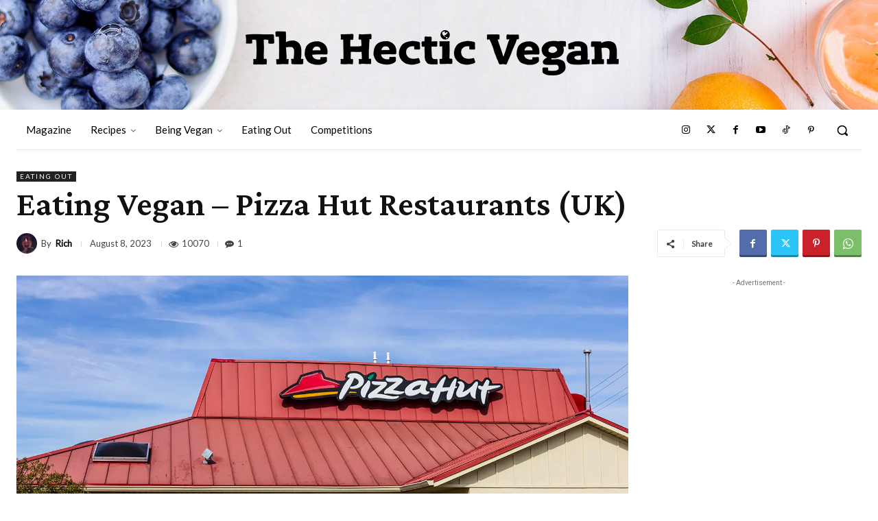

--- FILE ---
content_type: text/html; charset=utf-8
request_url: https://www.google.com/recaptcha/api2/anchor?ar=1&k=6LceftQZAAAAAL6bgsIDoIc1wrfRWSOMZX9UGkJy&co=aHR0cHM6Ly93d3cudGhlaGVjdGljdmVnYW4uY29tOjQ0Mw..&hl=en&v=PoyoqOPhxBO7pBk68S4YbpHZ&size=invisible&anchor-ms=20000&execute-ms=30000&cb=upag7bd0fo7e
body_size: 49597
content:
<!DOCTYPE HTML><html dir="ltr" lang="en"><head><meta http-equiv="Content-Type" content="text/html; charset=UTF-8">
<meta http-equiv="X-UA-Compatible" content="IE=edge">
<title>reCAPTCHA</title>
<style type="text/css">
/* cyrillic-ext */
@font-face {
  font-family: 'Roboto';
  font-style: normal;
  font-weight: 400;
  font-stretch: 100%;
  src: url(//fonts.gstatic.com/s/roboto/v48/KFO7CnqEu92Fr1ME7kSn66aGLdTylUAMa3GUBHMdazTgWw.woff2) format('woff2');
  unicode-range: U+0460-052F, U+1C80-1C8A, U+20B4, U+2DE0-2DFF, U+A640-A69F, U+FE2E-FE2F;
}
/* cyrillic */
@font-face {
  font-family: 'Roboto';
  font-style: normal;
  font-weight: 400;
  font-stretch: 100%;
  src: url(//fonts.gstatic.com/s/roboto/v48/KFO7CnqEu92Fr1ME7kSn66aGLdTylUAMa3iUBHMdazTgWw.woff2) format('woff2');
  unicode-range: U+0301, U+0400-045F, U+0490-0491, U+04B0-04B1, U+2116;
}
/* greek-ext */
@font-face {
  font-family: 'Roboto';
  font-style: normal;
  font-weight: 400;
  font-stretch: 100%;
  src: url(//fonts.gstatic.com/s/roboto/v48/KFO7CnqEu92Fr1ME7kSn66aGLdTylUAMa3CUBHMdazTgWw.woff2) format('woff2');
  unicode-range: U+1F00-1FFF;
}
/* greek */
@font-face {
  font-family: 'Roboto';
  font-style: normal;
  font-weight: 400;
  font-stretch: 100%;
  src: url(//fonts.gstatic.com/s/roboto/v48/KFO7CnqEu92Fr1ME7kSn66aGLdTylUAMa3-UBHMdazTgWw.woff2) format('woff2');
  unicode-range: U+0370-0377, U+037A-037F, U+0384-038A, U+038C, U+038E-03A1, U+03A3-03FF;
}
/* math */
@font-face {
  font-family: 'Roboto';
  font-style: normal;
  font-weight: 400;
  font-stretch: 100%;
  src: url(//fonts.gstatic.com/s/roboto/v48/KFO7CnqEu92Fr1ME7kSn66aGLdTylUAMawCUBHMdazTgWw.woff2) format('woff2');
  unicode-range: U+0302-0303, U+0305, U+0307-0308, U+0310, U+0312, U+0315, U+031A, U+0326-0327, U+032C, U+032F-0330, U+0332-0333, U+0338, U+033A, U+0346, U+034D, U+0391-03A1, U+03A3-03A9, U+03B1-03C9, U+03D1, U+03D5-03D6, U+03F0-03F1, U+03F4-03F5, U+2016-2017, U+2034-2038, U+203C, U+2040, U+2043, U+2047, U+2050, U+2057, U+205F, U+2070-2071, U+2074-208E, U+2090-209C, U+20D0-20DC, U+20E1, U+20E5-20EF, U+2100-2112, U+2114-2115, U+2117-2121, U+2123-214F, U+2190, U+2192, U+2194-21AE, U+21B0-21E5, U+21F1-21F2, U+21F4-2211, U+2213-2214, U+2216-22FF, U+2308-230B, U+2310, U+2319, U+231C-2321, U+2336-237A, U+237C, U+2395, U+239B-23B7, U+23D0, U+23DC-23E1, U+2474-2475, U+25AF, U+25B3, U+25B7, U+25BD, U+25C1, U+25CA, U+25CC, U+25FB, U+266D-266F, U+27C0-27FF, U+2900-2AFF, U+2B0E-2B11, U+2B30-2B4C, U+2BFE, U+3030, U+FF5B, U+FF5D, U+1D400-1D7FF, U+1EE00-1EEFF;
}
/* symbols */
@font-face {
  font-family: 'Roboto';
  font-style: normal;
  font-weight: 400;
  font-stretch: 100%;
  src: url(//fonts.gstatic.com/s/roboto/v48/KFO7CnqEu92Fr1ME7kSn66aGLdTylUAMaxKUBHMdazTgWw.woff2) format('woff2');
  unicode-range: U+0001-000C, U+000E-001F, U+007F-009F, U+20DD-20E0, U+20E2-20E4, U+2150-218F, U+2190, U+2192, U+2194-2199, U+21AF, U+21E6-21F0, U+21F3, U+2218-2219, U+2299, U+22C4-22C6, U+2300-243F, U+2440-244A, U+2460-24FF, U+25A0-27BF, U+2800-28FF, U+2921-2922, U+2981, U+29BF, U+29EB, U+2B00-2BFF, U+4DC0-4DFF, U+FFF9-FFFB, U+10140-1018E, U+10190-1019C, U+101A0, U+101D0-101FD, U+102E0-102FB, U+10E60-10E7E, U+1D2C0-1D2D3, U+1D2E0-1D37F, U+1F000-1F0FF, U+1F100-1F1AD, U+1F1E6-1F1FF, U+1F30D-1F30F, U+1F315, U+1F31C, U+1F31E, U+1F320-1F32C, U+1F336, U+1F378, U+1F37D, U+1F382, U+1F393-1F39F, U+1F3A7-1F3A8, U+1F3AC-1F3AF, U+1F3C2, U+1F3C4-1F3C6, U+1F3CA-1F3CE, U+1F3D4-1F3E0, U+1F3ED, U+1F3F1-1F3F3, U+1F3F5-1F3F7, U+1F408, U+1F415, U+1F41F, U+1F426, U+1F43F, U+1F441-1F442, U+1F444, U+1F446-1F449, U+1F44C-1F44E, U+1F453, U+1F46A, U+1F47D, U+1F4A3, U+1F4B0, U+1F4B3, U+1F4B9, U+1F4BB, U+1F4BF, U+1F4C8-1F4CB, U+1F4D6, U+1F4DA, U+1F4DF, U+1F4E3-1F4E6, U+1F4EA-1F4ED, U+1F4F7, U+1F4F9-1F4FB, U+1F4FD-1F4FE, U+1F503, U+1F507-1F50B, U+1F50D, U+1F512-1F513, U+1F53E-1F54A, U+1F54F-1F5FA, U+1F610, U+1F650-1F67F, U+1F687, U+1F68D, U+1F691, U+1F694, U+1F698, U+1F6AD, U+1F6B2, U+1F6B9-1F6BA, U+1F6BC, U+1F6C6-1F6CF, U+1F6D3-1F6D7, U+1F6E0-1F6EA, U+1F6F0-1F6F3, U+1F6F7-1F6FC, U+1F700-1F7FF, U+1F800-1F80B, U+1F810-1F847, U+1F850-1F859, U+1F860-1F887, U+1F890-1F8AD, U+1F8B0-1F8BB, U+1F8C0-1F8C1, U+1F900-1F90B, U+1F93B, U+1F946, U+1F984, U+1F996, U+1F9E9, U+1FA00-1FA6F, U+1FA70-1FA7C, U+1FA80-1FA89, U+1FA8F-1FAC6, U+1FACE-1FADC, U+1FADF-1FAE9, U+1FAF0-1FAF8, U+1FB00-1FBFF;
}
/* vietnamese */
@font-face {
  font-family: 'Roboto';
  font-style: normal;
  font-weight: 400;
  font-stretch: 100%;
  src: url(//fonts.gstatic.com/s/roboto/v48/KFO7CnqEu92Fr1ME7kSn66aGLdTylUAMa3OUBHMdazTgWw.woff2) format('woff2');
  unicode-range: U+0102-0103, U+0110-0111, U+0128-0129, U+0168-0169, U+01A0-01A1, U+01AF-01B0, U+0300-0301, U+0303-0304, U+0308-0309, U+0323, U+0329, U+1EA0-1EF9, U+20AB;
}
/* latin-ext */
@font-face {
  font-family: 'Roboto';
  font-style: normal;
  font-weight: 400;
  font-stretch: 100%;
  src: url(//fonts.gstatic.com/s/roboto/v48/KFO7CnqEu92Fr1ME7kSn66aGLdTylUAMa3KUBHMdazTgWw.woff2) format('woff2');
  unicode-range: U+0100-02BA, U+02BD-02C5, U+02C7-02CC, U+02CE-02D7, U+02DD-02FF, U+0304, U+0308, U+0329, U+1D00-1DBF, U+1E00-1E9F, U+1EF2-1EFF, U+2020, U+20A0-20AB, U+20AD-20C0, U+2113, U+2C60-2C7F, U+A720-A7FF;
}
/* latin */
@font-face {
  font-family: 'Roboto';
  font-style: normal;
  font-weight: 400;
  font-stretch: 100%;
  src: url(//fonts.gstatic.com/s/roboto/v48/KFO7CnqEu92Fr1ME7kSn66aGLdTylUAMa3yUBHMdazQ.woff2) format('woff2');
  unicode-range: U+0000-00FF, U+0131, U+0152-0153, U+02BB-02BC, U+02C6, U+02DA, U+02DC, U+0304, U+0308, U+0329, U+2000-206F, U+20AC, U+2122, U+2191, U+2193, U+2212, U+2215, U+FEFF, U+FFFD;
}
/* cyrillic-ext */
@font-face {
  font-family: 'Roboto';
  font-style: normal;
  font-weight: 500;
  font-stretch: 100%;
  src: url(//fonts.gstatic.com/s/roboto/v48/KFO7CnqEu92Fr1ME7kSn66aGLdTylUAMa3GUBHMdazTgWw.woff2) format('woff2');
  unicode-range: U+0460-052F, U+1C80-1C8A, U+20B4, U+2DE0-2DFF, U+A640-A69F, U+FE2E-FE2F;
}
/* cyrillic */
@font-face {
  font-family: 'Roboto';
  font-style: normal;
  font-weight: 500;
  font-stretch: 100%;
  src: url(//fonts.gstatic.com/s/roboto/v48/KFO7CnqEu92Fr1ME7kSn66aGLdTylUAMa3iUBHMdazTgWw.woff2) format('woff2');
  unicode-range: U+0301, U+0400-045F, U+0490-0491, U+04B0-04B1, U+2116;
}
/* greek-ext */
@font-face {
  font-family: 'Roboto';
  font-style: normal;
  font-weight: 500;
  font-stretch: 100%;
  src: url(//fonts.gstatic.com/s/roboto/v48/KFO7CnqEu92Fr1ME7kSn66aGLdTylUAMa3CUBHMdazTgWw.woff2) format('woff2');
  unicode-range: U+1F00-1FFF;
}
/* greek */
@font-face {
  font-family: 'Roboto';
  font-style: normal;
  font-weight: 500;
  font-stretch: 100%;
  src: url(//fonts.gstatic.com/s/roboto/v48/KFO7CnqEu92Fr1ME7kSn66aGLdTylUAMa3-UBHMdazTgWw.woff2) format('woff2');
  unicode-range: U+0370-0377, U+037A-037F, U+0384-038A, U+038C, U+038E-03A1, U+03A3-03FF;
}
/* math */
@font-face {
  font-family: 'Roboto';
  font-style: normal;
  font-weight: 500;
  font-stretch: 100%;
  src: url(//fonts.gstatic.com/s/roboto/v48/KFO7CnqEu92Fr1ME7kSn66aGLdTylUAMawCUBHMdazTgWw.woff2) format('woff2');
  unicode-range: U+0302-0303, U+0305, U+0307-0308, U+0310, U+0312, U+0315, U+031A, U+0326-0327, U+032C, U+032F-0330, U+0332-0333, U+0338, U+033A, U+0346, U+034D, U+0391-03A1, U+03A3-03A9, U+03B1-03C9, U+03D1, U+03D5-03D6, U+03F0-03F1, U+03F4-03F5, U+2016-2017, U+2034-2038, U+203C, U+2040, U+2043, U+2047, U+2050, U+2057, U+205F, U+2070-2071, U+2074-208E, U+2090-209C, U+20D0-20DC, U+20E1, U+20E5-20EF, U+2100-2112, U+2114-2115, U+2117-2121, U+2123-214F, U+2190, U+2192, U+2194-21AE, U+21B0-21E5, U+21F1-21F2, U+21F4-2211, U+2213-2214, U+2216-22FF, U+2308-230B, U+2310, U+2319, U+231C-2321, U+2336-237A, U+237C, U+2395, U+239B-23B7, U+23D0, U+23DC-23E1, U+2474-2475, U+25AF, U+25B3, U+25B7, U+25BD, U+25C1, U+25CA, U+25CC, U+25FB, U+266D-266F, U+27C0-27FF, U+2900-2AFF, U+2B0E-2B11, U+2B30-2B4C, U+2BFE, U+3030, U+FF5B, U+FF5D, U+1D400-1D7FF, U+1EE00-1EEFF;
}
/* symbols */
@font-face {
  font-family: 'Roboto';
  font-style: normal;
  font-weight: 500;
  font-stretch: 100%;
  src: url(//fonts.gstatic.com/s/roboto/v48/KFO7CnqEu92Fr1ME7kSn66aGLdTylUAMaxKUBHMdazTgWw.woff2) format('woff2');
  unicode-range: U+0001-000C, U+000E-001F, U+007F-009F, U+20DD-20E0, U+20E2-20E4, U+2150-218F, U+2190, U+2192, U+2194-2199, U+21AF, U+21E6-21F0, U+21F3, U+2218-2219, U+2299, U+22C4-22C6, U+2300-243F, U+2440-244A, U+2460-24FF, U+25A0-27BF, U+2800-28FF, U+2921-2922, U+2981, U+29BF, U+29EB, U+2B00-2BFF, U+4DC0-4DFF, U+FFF9-FFFB, U+10140-1018E, U+10190-1019C, U+101A0, U+101D0-101FD, U+102E0-102FB, U+10E60-10E7E, U+1D2C0-1D2D3, U+1D2E0-1D37F, U+1F000-1F0FF, U+1F100-1F1AD, U+1F1E6-1F1FF, U+1F30D-1F30F, U+1F315, U+1F31C, U+1F31E, U+1F320-1F32C, U+1F336, U+1F378, U+1F37D, U+1F382, U+1F393-1F39F, U+1F3A7-1F3A8, U+1F3AC-1F3AF, U+1F3C2, U+1F3C4-1F3C6, U+1F3CA-1F3CE, U+1F3D4-1F3E0, U+1F3ED, U+1F3F1-1F3F3, U+1F3F5-1F3F7, U+1F408, U+1F415, U+1F41F, U+1F426, U+1F43F, U+1F441-1F442, U+1F444, U+1F446-1F449, U+1F44C-1F44E, U+1F453, U+1F46A, U+1F47D, U+1F4A3, U+1F4B0, U+1F4B3, U+1F4B9, U+1F4BB, U+1F4BF, U+1F4C8-1F4CB, U+1F4D6, U+1F4DA, U+1F4DF, U+1F4E3-1F4E6, U+1F4EA-1F4ED, U+1F4F7, U+1F4F9-1F4FB, U+1F4FD-1F4FE, U+1F503, U+1F507-1F50B, U+1F50D, U+1F512-1F513, U+1F53E-1F54A, U+1F54F-1F5FA, U+1F610, U+1F650-1F67F, U+1F687, U+1F68D, U+1F691, U+1F694, U+1F698, U+1F6AD, U+1F6B2, U+1F6B9-1F6BA, U+1F6BC, U+1F6C6-1F6CF, U+1F6D3-1F6D7, U+1F6E0-1F6EA, U+1F6F0-1F6F3, U+1F6F7-1F6FC, U+1F700-1F7FF, U+1F800-1F80B, U+1F810-1F847, U+1F850-1F859, U+1F860-1F887, U+1F890-1F8AD, U+1F8B0-1F8BB, U+1F8C0-1F8C1, U+1F900-1F90B, U+1F93B, U+1F946, U+1F984, U+1F996, U+1F9E9, U+1FA00-1FA6F, U+1FA70-1FA7C, U+1FA80-1FA89, U+1FA8F-1FAC6, U+1FACE-1FADC, U+1FADF-1FAE9, U+1FAF0-1FAF8, U+1FB00-1FBFF;
}
/* vietnamese */
@font-face {
  font-family: 'Roboto';
  font-style: normal;
  font-weight: 500;
  font-stretch: 100%;
  src: url(//fonts.gstatic.com/s/roboto/v48/KFO7CnqEu92Fr1ME7kSn66aGLdTylUAMa3OUBHMdazTgWw.woff2) format('woff2');
  unicode-range: U+0102-0103, U+0110-0111, U+0128-0129, U+0168-0169, U+01A0-01A1, U+01AF-01B0, U+0300-0301, U+0303-0304, U+0308-0309, U+0323, U+0329, U+1EA0-1EF9, U+20AB;
}
/* latin-ext */
@font-face {
  font-family: 'Roboto';
  font-style: normal;
  font-weight: 500;
  font-stretch: 100%;
  src: url(//fonts.gstatic.com/s/roboto/v48/KFO7CnqEu92Fr1ME7kSn66aGLdTylUAMa3KUBHMdazTgWw.woff2) format('woff2');
  unicode-range: U+0100-02BA, U+02BD-02C5, U+02C7-02CC, U+02CE-02D7, U+02DD-02FF, U+0304, U+0308, U+0329, U+1D00-1DBF, U+1E00-1E9F, U+1EF2-1EFF, U+2020, U+20A0-20AB, U+20AD-20C0, U+2113, U+2C60-2C7F, U+A720-A7FF;
}
/* latin */
@font-face {
  font-family: 'Roboto';
  font-style: normal;
  font-weight: 500;
  font-stretch: 100%;
  src: url(//fonts.gstatic.com/s/roboto/v48/KFO7CnqEu92Fr1ME7kSn66aGLdTylUAMa3yUBHMdazQ.woff2) format('woff2');
  unicode-range: U+0000-00FF, U+0131, U+0152-0153, U+02BB-02BC, U+02C6, U+02DA, U+02DC, U+0304, U+0308, U+0329, U+2000-206F, U+20AC, U+2122, U+2191, U+2193, U+2212, U+2215, U+FEFF, U+FFFD;
}
/* cyrillic-ext */
@font-face {
  font-family: 'Roboto';
  font-style: normal;
  font-weight: 900;
  font-stretch: 100%;
  src: url(//fonts.gstatic.com/s/roboto/v48/KFO7CnqEu92Fr1ME7kSn66aGLdTylUAMa3GUBHMdazTgWw.woff2) format('woff2');
  unicode-range: U+0460-052F, U+1C80-1C8A, U+20B4, U+2DE0-2DFF, U+A640-A69F, U+FE2E-FE2F;
}
/* cyrillic */
@font-face {
  font-family: 'Roboto';
  font-style: normal;
  font-weight: 900;
  font-stretch: 100%;
  src: url(//fonts.gstatic.com/s/roboto/v48/KFO7CnqEu92Fr1ME7kSn66aGLdTylUAMa3iUBHMdazTgWw.woff2) format('woff2');
  unicode-range: U+0301, U+0400-045F, U+0490-0491, U+04B0-04B1, U+2116;
}
/* greek-ext */
@font-face {
  font-family: 'Roboto';
  font-style: normal;
  font-weight: 900;
  font-stretch: 100%;
  src: url(//fonts.gstatic.com/s/roboto/v48/KFO7CnqEu92Fr1ME7kSn66aGLdTylUAMa3CUBHMdazTgWw.woff2) format('woff2');
  unicode-range: U+1F00-1FFF;
}
/* greek */
@font-face {
  font-family: 'Roboto';
  font-style: normal;
  font-weight: 900;
  font-stretch: 100%;
  src: url(//fonts.gstatic.com/s/roboto/v48/KFO7CnqEu92Fr1ME7kSn66aGLdTylUAMa3-UBHMdazTgWw.woff2) format('woff2');
  unicode-range: U+0370-0377, U+037A-037F, U+0384-038A, U+038C, U+038E-03A1, U+03A3-03FF;
}
/* math */
@font-face {
  font-family: 'Roboto';
  font-style: normal;
  font-weight: 900;
  font-stretch: 100%;
  src: url(//fonts.gstatic.com/s/roboto/v48/KFO7CnqEu92Fr1ME7kSn66aGLdTylUAMawCUBHMdazTgWw.woff2) format('woff2');
  unicode-range: U+0302-0303, U+0305, U+0307-0308, U+0310, U+0312, U+0315, U+031A, U+0326-0327, U+032C, U+032F-0330, U+0332-0333, U+0338, U+033A, U+0346, U+034D, U+0391-03A1, U+03A3-03A9, U+03B1-03C9, U+03D1, U+03D5-03D6, U+03F0-03F1, U+03F4-03F5, U+2016-2017, U+2034-2038, U+203C, U+2040, U+2043, U+2047, U+2050, U+2057, U+205F, U+2070-2071, U+2074-208E, U+2090-209C, U+20D0-20DC, U+20E1, U+20E5-20EF, U+2100-2112, U+2114-2115, U+2117-2121, U+2123-214F, U+2190, U+2192, U+2194-21AE, U+21B0-21E5, U+21F1-21F2, U+21F4-2211, U+2213-2214, U+2216-22FF, U+2308-230B, U+2310, U+2319, U+231C-2321, U+2336-237A, U+237C, U+2395, U+239B-23B7, U+23D0, U+23DC-23E1, U+2474-2475, U+25AF, U+25B3, U+25B7, U+25BD, U+25C1, U+25CA, U+25CC, U+25FB, U+266D-266F, U+27C0-27FF, U+2900-2AFF, U+2B0E-2B11, U+2B30-2B4C, U+2BFE, U+3030, U+FF5B, U+FF5D, U+1D400-1D7FF, U+1EE00-1EEFF;
}
/* symbols */
@font-face {
  font-family: 'Roboto';
  font-style: normal;
  font-weight: 900;
  font-stretch: 100%;
  src: url(//fonts.gstatic.com/s/roboto/v48/KFO7CnqEu92Fr1ME7kSn66aGLdTylUAMaxKUBHMdazTgWw.woff2) format('woff2');
  unicode-range: U+0001-000C, U+000E-001F, U+007F-009F, U+20DD-20E0, U+20E2-20E4, U+2150-218F, U+2190, U+2192, U+2194-2199, U+21AF, U+21E6-21F0, U+21F3, U+2218-2219, U+2299, U+22C4-22C6, U+2300-243F, U+2440-244A, U+2460-24FF, U+25A0-27BF, U+2800-28FF, U+2921-2922, U+2981, U+29BF, U+29EB, U+2B00-2BFF, U+4DC0-4DFF, U+FFF9-FFFB, U+10140-1018E, U+10190-1019C, U+101A0, U+101D0-101FD, U+102E0-102FB, U+10E60-10E7E, U+1D2C0-1D2D3, U+1D2E0-1D37F, U+1F000-1F0FF, U+1F100-1F1AD, U+1F1E6-1F1FF, U+1F30D-1F30F, U+1F315, U+1F31C, U+1F31E, U+1F320-1F32C, U+1F336, U+1F378, U+1F37D, U+1F382, U+1F393-1F39F, U+1F3A7-1F3A8, U+1F3AC-1F3AF, U+1F3C2, U+1F3C4-1F3C6, U+1F3CA-1F3CE, U+1F3D4-1F3E0, U+1F3ED, U+1F3F1-1F3F3, U+1F3F5-1F3F7, U+1F408, U+1F415, U+1F41F, U+1F426, U+1F43F, U+1F441-1F442, U+1F444, U+1F446-1F449, U+1F44C-1F44E, U+1F453, U+1F46A, U+1F47D, U+1F4A3, U+1F4B0, U+1F4B3, U+1F4B9, U+1F4BB, U+1F4BF, U+1F4C8-1F4CB, U+1F4D6, U+1F4DA, U+1F4DF, U+1F4E3-1F4E6, U+1F4EA-1F4ED, U+1F4F7, U+1F4F9-1F4FB, U+1F4FD-1F4FE, U+1F503, U+1F507-1F50B, U+1F50D, U+1F512-1F513, U+1F53E-1F54A, U+1F54F-1F5FA, U+1F610, U+1F650-1F67F, U+1F687, U+1F68D, U+1F691, U+1F694, U+1F698, U+1F6AD, U+1F6B2, U+1F6B9-1F6BA, U+1F6BC, U+1F6C6-1F6CF, U+1F6D3-1F6D7, U+1F6E0-1F6EA, U+1F6F0-1F6F3, U+1F6F7-1F6FC, U+1F700-1F7FF, U+1F800-1F80B, U+1F810-1F847, U+1F850-1F859, U+1F860-1F887, U+1F890-1F8AD, U+1F8B0-1F8BB, U+1F8C0-1F8C1, U+1F900-1F90B, U+1F93B, U+1F946, U+1F984, U+1F996, U+1F9E9, U+1FA00-1FA6F, U+1FA70-1FA7C, U+1FA80-1FA89, U+1FA8F-1FAC6, U+1FACE-1FADC, U+1FADF-1FAE9, U+1FAF0-1FAF8, U+1FB00-1FBFF;
}
/* vietnamese */
@font-face {
  font-family: 'Roboto';
  font-style: normal;
  font-weight: 900;
  font-stretch: 100%;
  src: url(//fonts.gstatic.com/s/roboto/v48/KFO7CnqEu92Fr1ME7kSn66aGLdTylUAMa3OUBHMdazTgWw.woff2) format('woff2');
  unicode-range: U+0102-0103, U+0110-0111, U+0128-0129, U+0168-0169, U+01A0-01A1, U+01AF-01B0, U+0300-0301, U+0303-0304, U+0308-0309, U+0323, U+0329, U+1EA0-1EF9, U+20AB;
}
/* latin-ext */
@font-face {
  font-family: 'Roboto';
  font-style: normal;
  font-weight: 900;
  font-stretch: 100%;
  src: url(//fonts.gstatic.com/s/roboto/v48/KFO7CnqEu92Fr1ME7kSn66aGLdTylUAMa3KUBHMdazTgWw.woff2) format('woff2');
  unicode-range: U+0100-02BA, U+02BD-02C5, U+02C7-02CC, U+02CE-02D7, U+02DD-02FF, U+0304, U+0308, U+0329, U+1D00-1DBF, U+1E00-1E9F, U+1EF2-1EFF, U+2020, U+20A0-20AB, U+20AD-20C0, U+2113, U+2C60-2C7F, U+A720-A7FF;
}
/* latin */
@font-face {
  font-family: 'Roboto';
  font-style: normal;
  font-weight: 900;
  font-stretch: 100%;
  src: url(//fonts.gstatic.com/s/roboto/v48/KFO7CnqEu92Fr1ME7kSn66aGLdTylUAMa3yUBHMdazQ.woff2) format('woff2');
  unicode-range: U+0000-00FF, U+0131, U+0152-0153, U+02BB-02BC, U+02C6, U+02DA, U+02DC, U+0304, U+0308, U+0329, U+2000-206F, U+20AC, U+2122, U+2191, U+2193, U+2212, U+2215, U+FEFF, U+FFFD;
}

</style>
<link rel="stylesheet" type="text/css" href="https://www.gstatic.com/recaptcha/releases/PoyoqOPhxBO7pBk68S4YbpHZ/styles__ltr.css">
<script nonce="-aI2D8dgwBLlpSqKJQFfaw" type="text/javascript">window['__recaptcha_api'] = 'https://www.google.com/recaptcha/api2/';</script>
<script type="text/javascript" src="https://www.gstatic.com/recaptcha/releases/PoyoqOPhxBO7pBk68S4YbpHZ/recaptcha__en.js" nonce="-aI2D8dgwBLlpSqKJQFfaw">
      
    </script></head>
<body><div id="rc-anchor-alert" class="rc-anchor-alert"></div>
<input type="hidden" id="recaptcha-token" value="[base64]">
<script type="text/javascript" nonce="-aI2D8dgwBLlpSqKJQFfaw">
      recaptcha.anchor.Main.init("[\x22ainput\x22,[\x22bgdata\x22,\x22\x22,\[base64]/[base64]/UltIKytdPWE6KGE8MjA0OD9SW0grK109YT4+NnwxOTI6KChhJjY0NTEyKT09NTUyOTYmJnErMTxoLmxlbmd0aCYmKGguY2hhckNvZGVBdChxKzEpJjY0NTEyKT09NTYzMjA/[base64]/MjU1OlI/[base64]/[base64]/[base64]/[base64]/[base64]/[base64]/[base64]/[base64]/[base64]/[base64]\x22,\[base64]\\u003d\\u003d\x22,\x22w7PCpMKocsKoRMKhZ2XDu8OodMKvwponcwhqw6DDkMO/Mn01JcOhw74cwqXCocOHJMObw5Erw5Q7clVFw6Ntw6BsFhhew5wKwqrCgcKIwrrCocO9BGbDnkfDr8Oxw7k4wp9awr4Nw448w6RnwrvDkMOXfcKCScOqbm4AwpzDnMKTw5zCnsO7wrBww6nCg8O3bhE2OsKgHcObE3gDwpLDlsOTOsO3dgg8w7XCq1/CvXZSKsKuSzlywo7CncKLw6/Du1p7wqI9wrjDvFnCvT/[base64]/[base64]/CkAPDpjLCk8K5SEjChR7CjcKvNx1OcT4rYMKOw4pFwqV0JQ3DoWZRw7HClip+wr7CpjnDk8OnZwx/wq4KfE8ow5xgYMKLbsKXw4ZCEsOEKiTCr152CAHDh8O3H8KsXHI7UAjDusOrK0jCi3zCkXXDh0w9wrbDr8OvZMO8w7DDpcOxw6fDvEo+w5fChgLDoCDCvSljw5Qpw6LDvMOTwr/[base64]/W8OIw4TDssOCw4cGwp3CtS06w6MYw7vCtsOZfMKDFR4KwrDCjSw0ZWNpSDcTw6hqUcOvw6rDtxrChVfCuBwHfsOzE8K5w5HDpMKpdDvDp8KvdmPDq8OqHMOsIAIHY8OJwojDgcO3wozClkjDh8OhDcKlw4/DmMKMTMKxMcKDw61+PUo1w7XDg1nCo8Oua3DDv2zDpEgDw4zDti1jIMKZwrrCjGbCo04/w4EMwqbCv0rCpULDlFjDtsKwLcOww4pvLsO9PWXDpcOdw5jDgXEJIMO+wp/DpnXCmEVBIsKBWnTDmsK3KDjCrS7DpMKgDcO4woR/Az7CnxjDuWl/w5fCj0DCksOlw7EGPxIsXwpFdQY3a8K5w7A7LjXDj8OHw5/ClcOGwrPDnnTDgMObw6zDosO+w4IPYEfDj0gAw4fDv8OJC8Kmw5DDtCfDll0mwoA/wpxcMMO7w43Cv8KjFyVueWDDqRQPwoTDpMKGwqVyQynClRIcw68uTsOPw4bDh2cewr8oaMODwpIDwroHViYRwqkSKEdfLDDCrMOFw6Myw4nCsmBnCsKKdsKHw71lAwTCnxoyw6M3NcOqwqtxNGDDicO5wrUiTGwfwoPCgXARN3wLwpQ/[base64]/Cjjc6UDpoJHphb8OQKcOIf8KJwovClcKJQcOhw7ppwqNCw5svGAvCkBI2bCnCpTrCiMKgw5rCtWJPccOZw6nCucKDbcORw4fCnE94w47CjUYXw6JMG8KfJ2/[base64]/CmAM7LzbCkcOUIzhACHA/w6rDpMKQTcOXw6wYwpwuAG8kXMKkR8Ozw6fDmMOcbsKSwpMyw7PDsQ7DtMKpw43DukFIwqQlw53DgsKKB1QOIcO6KMKLW8O/wrsjwqwhAg/DpV0GfcKAwocxwr7DqQbCpgrDhD/CvcOVw5bCn8OwfAlte8OMwqrDgMODw4zCg8OMFXjCtnnDlcO/dMKhw4dxwqPCv8OhwodCw4BOYXcjw6vCiMOOIcOjw69twqjDn1jCmTXCtcK7w6fDncOjJsKswrhvw6vCkMOmwpUzwq/DpgXCvw7DsGtLwojCgGvDryM3dsOwWMOBw50Ow4rDssO0X8KcDnRbT8OLw5jDnMOKw5bDj8K/w57Dm8OvOMOYbj/[base64]/[base64]/[base64]/IzcocMKgw6fClwdVwpdgaQzDnBHCo8OhwqHCqDPDj3LCm8Kjw5PDvsK5w73DpSUMUcOHVMKQLTDDsCPDg2fDrsOsHizClStPwr0Xw7DCpMKtFnkBwr0Yw4XComLDmQrDlEnCuMOmbAHCi0EWNFsFw4FIw7bCv8OhWip4w59lYkYFOXERH2bDk8Kewr/CqnXDqU0Xbk5Iw7bDtVHCrl/CoMK1VwTDkMO2fkbDvMKCaW4nSxMrN0pDZ2rDtxYKwqhnwqdWI8OEWsOGwrnDshdLbcOyb03CisKMwovCtsO7w53Dn8Oaw5/[base64]/[base64]/YwrDpm8dw73CnhfDvsO6H8OkPQF5w6fDmzw8wqNDV8KvNVbDhMKFw7gLwqHChsK2ecOZw7k6JMK/JsKrw5osw45Gw4XCqMOgwqIDw4fCqcKFwqTDgMKDGcOfwrADVkhPScKmUGbCoGfDpznDrcK6Z3pxwqFawqoHwq7DlwxBw4PCgsKKwpEECcOlwrzDihk0wpl8a0TCjmJfw7FJCy55WTTDpy5EPkxQw4lKw7JWw7/[base64]/CvX9bAsKdw68dKMOHw4tkwppsO2p8wrvCpMOcwpobd8O2w7TCuSQaRcOBw40KG8KowqN3B8O4w53CrDrCncKObsOWLXfDmRU7w5bCqG3DnGo2w79XRClfeRxywpxOfDF7w6/DuyF5E8O0Q8KxKxFxM0HDicOwwoNcwr/DkmEcwpHCmSlzJcKwRcK4LnrCgGnDosK7M8OYwrHDicO0XMK+UsKaaD4mw5wvwr7ClR4SUsOuwp8awrrCscKqKy/DicO2wpd+DnrCnDlQwqbDg3HDk8O6J8OZSsOAcMOaWj/DmB0mGcKxScOjwp/Dq3FaFcOuwpVuOiLCscOYwovDmMO7K050wqTCh2LDuiURw6MGw7kawr/CsCkUw7ldw7FBw5vDncKRwq9OSC5oJS4cDUbDpG3CoMOYwoZdw7ZzGMOIwq9pGxZ0w59ew6rDvsKowpo1GV3DoMOhLcO7MMKHw4rCtcKqAGvDhzMjF8KbfcO3wp/CpGI1ESUlBcOoV8K5NsK7woRowqXCg8KMKgLCo8KJwpoTwqQbw7LDlnkWw68EXAY8w5rCvUMtKlo0w6bDukYEPWzDkMOATwTDpsKtwokww7d1e8K/[base64]/w4gVUwo/bVZwOcKgcSonVSbDisOQwpsGw4tZLkjDjsKZSsOjOsO6wrnDgcK7T3Zkw43DqDpWwpMcUcKaQMOzwrLCgFvCoMONUsKHwrVIbwDDosOgw4wxw4kGw4LCp8OMa8KVUS95bsKIw4XClcOVwqA/[base64]/[base64]/[base64]/CiDwKMgs7dsOhKRYreMKFNX3DjhJyRnVywq/[base64]/DicOPEsKTw5fCuMKOQMOdNicvw4hIw48EwrvDnGDCtsOiAhstw4XDnsKPfCYKw67CisK/[base64]/Dl8K6w7VtFsKrVhbDq8Oww6/DoB7Cq8OSw4fCoMOXa8O/[base64]/MTfDmT4EJsKYL3HCnsKxw49awrZowq44wrzDoMK8w6HCpgrDt19EAMOeczxiPU/[base64]/[base64]/wrnCgkVlHHjCij4LG8OUDsKzaRDDhcO4dcOkwpIYwqrDsjPDhSx5PgUdIHfDt8KuAE/DusKdL8K7JXlrDsKZw6BFGcKJw6Vkw7HCnFnCrcOCam/CvDfDrH7DkcOsw4AlecKjw7zDusOKHcKHwonDo8OOwrMBwoDDucOqIjg1w5DDkEQ0fkvCqsKeJMK9DyIIBMKkOMK5DHAzw58RPQDCjzPDm2/Cn8KdM8OiCMKZw6BfeEJHw7VZN8OALRIqfQnCgcO0w4Y0FUJ5wptewobDsBbDhMOdw5rDkWIwIRcKWF81w4Q6wqsAw60/M8OpXsOGTsK5eGomKHzCqm4ZJ8OhfUJzwrjCjwgywo7Dq0jCqHLDoMKTwqbCpMOEO8OQfsK6NGrDjCjChMOnw7LDt8K5PiHCgcOhS8K3wqTDmCfDjsKZTMKvDGhucyIRCMKbwqXCmHjCi8O7CsOVw6zCjkPDjcO+w4N/[base64]/[base64]/DoBoyw7USwofDjQzCuDTCrsOSw5nDojTCssONQwTDlx5Cwq4ENsOMJH/DrVzCtil0GsOiOSvCoAl2w53CiwAkw4zCoBDDmlZOwp9SLzR6wq8kwownXyLCtSI6a8ONwowTwpPDq8OzBMO8QsOXw6bDosOHW01Rw6XDjcO0w4Jtw47CjnbCgMOvwopHwpJFw6HDlcOVw6obRzvCojoDwoEHw5bDmcO1wrwYFnNRwqxBw7LDvhTCmsO+w6QAwrp/w4Vad8Oww6jDr1RXw5gfZThOw6PDu2bDtjtNw7tiwonCngDDswPDksOdwq1rNMKIwrXCrko6Z8O8w7gmwqVyXcKoFMKJw5N/[base64]/CoEROHBIpNFTCp8OSdsODasOLw47CqiLDrcKBBcOiw41RZsK/agDCucOkFWFhFcOnXUzDusOefT/ClcKdw4LDjMOhL8KkL8KZWGV/FhTCiMKqJD/Cm8KGwqXCrsO1X2TCi1kRI8KhFm7Cm8Kqw4MAL8Ktw65CScKjBcK1wqbDssOlw7PCicOVw6YLaMKowqZhMiY8w4fCiMO7P08efBU0wrgJw6sxZ8OMZsOlw4kmcsOHwqU/[base64]/w5bDpcO9P8OpPz7Dp8KiACFgEcKlXmXDhcO6asONQyxGJMOwG1M3wrLDhjkGVsO+w7Ykw5PDgcKJwozCncOtw7bCqDnDmgbCh8KneHQjGXMSwrfCvxPDnn/DuXDCncK9w6lHwrctw6gNVFJUL0PCpnV2wrZIw4B6w6HDtxPDgRbDj8K6PkVww4XCp8OOw4nCol3ChsKrWsOSw71FwrwAARNye8KVw5HDm8O3wp/CucKHEMOiREPCuiNfwrHClMOlbsKowok3wohWIcOFw599QFjCj8OzwqtHe8KYCmDCjMORTRE+dXxHbWzCvG9daFrDkcK8OVJrT8OqeMKJwq/Cj0LDusKTw6k0w77CuTLCusKJO1fCisOcZ8OMFmfDoUbDmGdNwo1Ew7BzwrDCu2fDlMKmdlzCnsKxBGvDjxjDkk8Cw6vDmCccw5g0w4nCsUYzw5wPb8KoCMKmw5jDijckw5XChsOLUsOTwrNXw5oTwq/CpQENEV/Cl0/CqcKLw4jCkkDDjlIONDELPcOxwo1swrXCuMKxwqnDhX/[base64]/wrXDvCjDlSFjw77Djy3DgcOFw48GVcOtw7/DqkPDk2rDicO5wpYSfX0Ow50vwqE8ZcOFOMKKwqPCjAPDklXCssKFFwFEbMOywpnCuMOlw6PDlsKVKm8RSlrClhnDvMKVa0khRcK8Z8O/w5TDp8OAEMKbwrVUYMK3w75OGcOjw6jDqRx7w5/CrcKfTsO9w5oLwo9+w5zCgMOOScKbwq1Bw5bDkMO7B0nDhXhKw4fCmcO1VTrCkBbCtcKdWMOIAw/[base64]/CkHXCjCcfwpbDlMOfw4ksw5vDiSdzw4LCu8KDZMO/[base64]/PMOubsK1N8Ojw6UHE8KOwodXacKvw6U4woVlwrA6w5zDgcOxasOOwrHDlTY8w71vwpscHT9Ow6jDg8K9wobDlTHCuMOaOcKzw7w4FsO/wrtAXWfCqsOiwobCpgLCq8KdLMOcworDrEPCgcKvwqdswqnDux0lSDEoW8O4wocjw5DCmMKSfsOkworCgcOkw6PCrsOQKjgQJcKRCcOgVgYZVlLCrTILwo4XVUzDrMKmEMOZcMKFwroAwqvCvDpUw4DCjMK+OMK/KQHCqsK4wrx5LgzCksK1Xmdzwq8uVMOpw7chw6DDgR7DjSDCmwXDnMOGH8KFwoPDgg3DvMKpw6PDonp6G8KYC8Onw6nDs1HDkcKHRsKcw73CrMKmPX11worCjz3DnAvDsEJPdsOXTF1YFcK1w5/CpcKIQWjCmB3DsgDCt8Kww59ew4smYcO6w5HDtMKVw5t5wph1KcOMNAJIwrUpUmjCmcOYXMOJw7LCvFk4NyjDigXDrMK3w4LCnMOpwq7Csgd9w4PDq2LCscK3w7sWwoTDsjFWZcOcMMK+w4nDv8O5ay/Dr3Jxw6bDpsOCwosKwp/Dh0nDosOzVBdfcQkcLWgZUcO8w77CinNsOMOhw6c4L8KaTnTDssKbwqLCj8KWwrlsNCEsB25sV0loC8OFw6ILVzTDlMOjUMOsw5Q8VmzDuVfCuGbCncKXwq7DlwddRxQlw7ZhNxjDlwY5wqUtHsKqw4/[base64]/MMKvwr/Cun8DwpMzwpTCj193w7TDqmAKfR/[base64]/Ds8OaHzrDksO3Blhtw5ZVw5jDkcKObE7ChsOuNA0iQMKkIy/DpgDDjsOIQWLCqh0PFMK3wo3Ci8KiaMOmwp/CsCBvwpxtw6cyHHjCkMO/BsO2wqh9YxV8E2U5EcKhGg57fhnDvhFRFD9/wqrCl3LChMKgw6/CgcOvwpQwfzPCjMK6woIgfiXDvMOlcC91woA2cktVFMOIwovDhsKFw44Tw5IpGn/Cg2APR8Kxw61sOMK1wqEew7NqMcKLw7NxOT0Sw4NMUMKiw4RiwpnCh8KWAl3DicKFQAF4w78ww6wcBRfDrsKINl3CrFtKGg9tcxQ8w5EwSDnCqyPDlcKeHgpEBMKqYcK8wpBRYSLDrlnCq3o8w40uUXzDkcONwrvDri/CiMOPfsOjw6sVFzl3FRLDi2EGwrnDvMKJDjnDpsKGKQRiYcOZw77DscO8w5HCrTjClMOqCnnCh8Kkw7E2wqDCjxLCmsOGJsOpw5MdImEFw5XCqhZVdCnDggUdYgQMwqQpw4nDh8O7w4kKDQURHBsEwpLDrW7Crlg0FcOVLCvDg8ORQBTDqj/[base64]/Ck8OwGk7DjsKvJsOObMKpa8Oqw7PCrX3DvMOtK8OGd13DgQzDn8OXw6DColNwbsKJw5l9YFgQI0nCvTMkU8Kewr9Dw4A/PEbDk1LDol83wqoWw43Ds8ORw5/DhMOCBX9FwrYgacKBWVcUVj7CiH9haQJVwp4VVEBSQHAjenJmWToHw6ZBDV/CgcK9dsKuwpPCrAbCo8OFQMODdEAlwpvDk8KzHz4Lw6dtNcKfw7LDnAXDsMKbLFbDk8KWw77Dn8Oiw584wrjCmcOISU4Sw4LCjmzCqwvCu2s2SSUVYQ0owq/CusOrwqIgw6nCrMKhT2/DosKWdizCtE3DnxXDvSF3w4I1w7TCkCJtw4TCiBVJInfCpSYMTXbDtgIBw5nCt8OKCMOuwobCs8KiLcK8OsOTwr57w405wo3ChCXCpDoQwpLCiRZLwqnDrTPDjcO1D8OAZGgxLcOqOSFcwoHCocOMw6BTW8KnZW3CjhjDrTnCgcONDghKasOLw43CkTDCm8O+wq/DuVhNUkTCr8O5w7XDicO2wprCvkx3worDlsKtwohOw7V1w6EKGWEow67Dl8KSLR7Cu8OaemzDjFjDqsOPIkJDwo8EwrJvw5R/w4nDvSERw5AqEsO1w4gew6HDiiFaRsORwqDDh8OiOMOjVA5tU1w4awjCv8O5Q8ORNMOvw7wiVMOmWsOsf8KGTsOQwobChFDDmBtNGx/CtcOHDCnDpsO1woTCoMObXHfDs8OZXD1vZV/DvTYdwqnCs8OwNcObWcOaw5rDqQLCmFh9w6nDv8KQGTLCpncEXxTCsUUVVAVIQ27ChkJSw48yw51aRSkHw7Bub8KVJMK+LcOew6zCicK/[base64]/Di8KVWxt0w77Ch0TCrgbCscOwaSVNwrHCl2lDw7/DtD4IY2bDg8Ozwrw5wq3CisO7wrovwqEaIMOrwoXCtkzCgcKhwr/[base64]/Du8OQPHJqOyjDhWzDgnUWCcK1RVDDjMKPwqwZDiQrwqHCisKWfSrCinR3w7vCtDEbKcOtX8Kbw4hkw4wKawwEwqHCmAfCvMKCLmwCXwsgLTzCscK4dGXDgwnCuRgZH8Oxwo/CtcO2CAU5woYfwr3Cs2g+ZR7ChjMdwqZrwrJ0VVQ+NcOAwpnCjMK/wqZXw7/Dg8KNLjjCn8OjwpNLwp3DlUHDm8OBBD7CvMK0w5oUwqVBwozCiMKNw5wrw47DqR7DlcOxwrAyExjDpcOGeU7CkgNtchnDq8O/K8KsH8O4w45GA8KUw7ZwQ2VbfiLCoSwDMjRUw5dyUwARczctJjkww58QwqwJwrwSw6nCpT0ewpUrw4NRHMOtw58xUcK7McOCwo1Ew7VLOE9FwqAzFcKCw4JMw4PDtE14w61KTsKabBd8wo/CkMO/U8OfwqQTLhsmLsKHL1rDnBFkwofCtsO8KCnCkDHCkcOuKsKufMKmRsOowqbCg302wrpawp/DqmvCuMObDcK1wpnDscOXwoE4wrkFwplgPA3DocKvBcKNTMO9XFPCmnzDn8KZw4zDvX4awo15w7fDpcOlwqZUwoTClsKnc8KJccKvbsKFY3/DuVVkw4zDkXhWUBPCu8Ore1BcI8KeEsKHw4dUaWXDu8KtI8O+UjnDkFrClsKzw7HCu3wiwr4CwoZSw73DnS7CpMKzNjwBwogwwozDlMKowqjCoMOAwp5+wqrDgMKhw43Dl8K0wp/[base64]/DvTIICA/[base64]/DmcKDcsKLeR/Cv27DqAENE8KIwp4DCRgJOgDDr8OnE1HCtMOVwr9EesKKwqTDisO+YcOhYMKXwofCmsKawo/DhxIyw5bClcKQYcKiWcKyXMKWI2TCtHjDr8OJSsKVHDgzwr1iwrHDvlvDvWlNHcK3D0XCsXkpwp8fImvDpiHClnXCjkDDtsOGwqrDqMOoworChA/DkH3DjMKXwqlbDMKxw5Irw4/Cm0BTwox4LhrDmmbDqMKnwqQHDEPDqgXDoMKFQ2TDgVU4DwQjwpUsWMKCw7/CjsOAY8KYMWZafSgEwplSw5bDo8O6KnJpQsKQw48Mw7ZCYmAXGV3DncKdUEkLKTXCm8OHwp/[base64]/Cl8KVw5DDizjDn2zCv8KPwpl1CcO+XMOzw7PCgSvDiThfwp7DvcK/f8Oswp7DnMOcw7leOMO0w5TCusOiDMKqwr5yLsKPNCPDjsK9w6vCvR8bwr/DjMKuZUjDi3jCoMKRw6NiwpkEHsKVwo1zdsKvJCXCmsOlRxPDr2PDliN/ZsOYdG/DolfCoynCtiXCqn/Cg3wvaMKNUMKqwpzDhsKlw57DvwTDmH/CuU/ClsKww4gDKCDDpD3CmybCo8KMGMOGw5NSwq0WccK4Wm53w7B4UVVawrfCjMObB8KROVLDq3LCocOSwq7Cl3ZbwpnDq3LDlFAzOAXDh3M5ZxPDt8O2I8Oww6gww4c3w5EdQRh/EzbCpMKDw53CoWJfw7zDsj/DhA/DtMKHw4UKC0MqUsKzw5vDnsKpYMOWw5QKwpUiw4FTMsKLwrR9w7sjwoBaDMOLSRYodsOzwpk9wqTCsMOXwrx1w4XDlyzDvUHCo8OrXCI8AcOAMsKRFlpPwqd/wocMwo0XwoFzwoLCuQrCm8OTNMKqwo0cwpDCs8OuLsKhw6HCjyxeVVPCmnXCrsOEC8KEIsKFI2xywpBDw5LClAMEwo/Cuj4XZsOcMG7DqMOsdMOgYXEXD8Oaw4dNw48bw6DChkDDmx87w5EnPwfCiMO6w4vCsMKOw50yNTwiwrczwqLDnMOVwpQ8wr48wpbCoXA5w7Z0wolQw48cwpBBw6PCtcK3FnLCpGRzwrd3VgI5wrXCgcOPBcKGNmLDq8OTe8Kfwr/DqsKWL8Ktw6nCv8Ouwrduw7gWLMO8w7EtwrRcF0tadlF+HsKxaUDDvsKdWsOjdMKVwrUJw7MtfDs2fMO7wonDlSs/OsOZw6DCocO6w7jCmBtuw6jCrmJJw70tw6JlwqnCvcKqw6xwVsKsMA82dCfDhCpNw4wHegRPwp/DjsKFwojDoXV8w7zChMOROxnCs8OAw5fDnMK+wqfCl3zDkcKXdMOJTsOnwpDCpMOjw6DCucOpworChcKzwoIYPQMmwqfDrmrClX1Xb8KEXMK/wrrCmcKbw5EuwrLDgMKww79aEQlzFHV3wrMVwp3DvcOHcsORPSDCksKLwoDDr8OELMKmcsOBA8KPW8KjYlbDrQjCvS/DsHjCtMOiGC7DpVHDk8KYw68iwqTDmRJrwrTDrsOdV8KGYEJPc1Iuw59YTcKAwoTDglB1FMKkwqAFw7EkEFLCi3xBakJlLjPCjFFUam7Diy/CgH9sw4DCjnJ/[base64]/CggLDgjwvE8O4dcKFw7LDuXnDrsOfw5vDrgXCsi7DlwXCs8KZwo0zw5IyNRkJGMOKw5TDrCfCg8KPwp7CoRINBg9kFjzDilRGwoTDiQBhwrl6EAfDm8KUw4HChsOoFFPDuwvCpsKMTcOBIU13wpfDsMKAwpHCgmISB8KwCsO2wpXClEDCjxfDjHHCpxLCm3R4JMO/FX5+fSYKwohkWcOxw6o9W8KpRS0UTDbDjibCgsKTPyfCjVcHB8K2dmfDkcOgdkrDp8O5EsOkbjV9w5rDvMOAJjrChMOZLB/Dl3YTwqVnwpw3woQ0wogDwpEFVS/[base64]/DocOzwrDClsO0w6pIwrpVBW/DpBbCryDCi8OGw4rCswEbKsK5wo3DpSc8LjXChzUqwrpWF8KpWRt/[base64]/ClsKow60nw5p3dl5tw5A9w6fCoxDCsGE+K8OLKWYSwp5VZsOeG8OPw5LCmy9kwrJJw6DCpUbCjVDDrcOuGVbDkWPCjVtUwqAHcTLDpMK9wrgAMMOVw5PDunbCjlDCogV9XMKKV8O/LMKUHiQdWCdWwrJ3wonDgDIzA8OkwrLDrcKmwr8RSMOXPMKJw6kUwo89EsOZwp/[base64]/CjMKNEDw2w4XCkAxAw4zCiR5EQUAbw4UXwpBJd8O2LyvCnU3Do8O6wpDCoCNpw6XDjcKrw7fDocOpcMO1BnXCs8KMw4fClsO4w4kXwqHCgytfKHEpwoHDusKSOS8COsKfwqptRk/CgMOXMHHDt1pzw6Bswo9Mw7kSSzcbwrzCtcKydmDDuig3w7zCuh9qCcOMwqLCiMKww5ljw65cacOsc1/CvDzDiG05LcKAwqwjw5nDlTJCw55sT8Kyw5nCo8KMOH7Do259wqbCtFh2wq9pdVHDkSfCmMKuw4LCnX/CiB3DhRFKQsK8wpbDi8KGw7fCmQQ4w4vDkMOpX3rCv8O5w67CqMO6VikzwpHCmC4KMXEpwpjDg8OMwqbCs0BUAnLDkD3DqcK2HsKfPU56w7fCssOqVcKIwpVvwqk+w7/CrBHCqDoSYjDDpMKEaMKRw7Ybw73DkFPCgXIWw4rCr17Cu8OLJkEQGw1EN0nDjWd6wpHDiGnDr8O/w7TDtw/DkcO4Y8K7w57ChMOMMsOvJSDCqTUsfcO2XGnDgcOTYMOcOsK3w4fCvsK3wpMrwpvCpXjCizJuY0hDcXTDvkfDvMKJRsOOw77CjsKTwrrCjcOewp1ef2c/[base64]/DjMK+enVEMEzDrMKFIwfCtGVAw5gJwrlGLh8hLn/[base64]/Dj8OywqrCix3Cr05MOz02w6LCuyc7w5lXJcKhwqZQTMO2OURBflB2d8K+wpnDlypUBsOKwpVfQMKKXsOAwo7DgX0nw5DCsMKVwqxgw4gddsOJwpHChjPCg8KOwpXDucORRMKXfALDrzDCqgHDpsKUwpnDtcOfw4RxwqYww5LCr0/[base64]/DoifDgMKnwos7woZPKMOTw7A6w50OSsKVwooOI8K8enx/EcOWA8OlWyZ5w5wLwprDssOvwrZLwrnCvDvDhytgTTLCshHDnsKcw6tcwonDvAjCri8SwrjCosOHw4zDpg8fwq7Dl2TDl8KTGMKsw5HDocKWwqfDmmItwphTwrHChMOhEMK3wrHCrh4XCwhoEsK7wqRkbAICwqR/[base64]/wobCk8OpZcOwZybCn8O4wrNFw6hIw75Zw4Ngw5AMwrwYw5hnCWFCw6sACXcYf2/[base64]/DhkbCpXtlZTTDgcOrHsKXwoMresKhNcKLZcKYwpYdVXgaeAfCr8KQw7sswqPCjMKRwoQfwrB8w4peIcK/w5c2ZsK+w4oeOm/DsykQLTjCvlDCjh4Bw4jCmAzDrsK2woXCnn8+Z8K3fkE8XMOaQcOFwqfDiMODw4wmw7zCksOGVmvDvnVewqbDkSskIsKkw4cFwobDrCbDnkNXL2Qgw57CmcKdw590wpF5w5zDpMOtR3TDhsKAw6cjwp8MS8OsSzzDq8O/wrnCnMKIwoLCpUdRw5nDkh9lwo4QXRzCksO8EiAGfg84f8Oge8O/AkBlJMK8w5zDlGhWwpctBG/DrVdFwrHCiVbChsKjISMmwqvClVUPw6fCqDsYUD3DgknCoB7CqMKIwq3DocO+LGXDijfCl8KaOQUWw47CmXJfwq4nSMK6EsO9RQskwotoVMKgJnA1wqYiwqbDo8KlHcOoex/DpQnClg/DlGrDn8O8w5PDisOzwoRIA8OzMS5jRlA0HQDCoHjCoy/CsXbDjX0iIsK/GcOOwqrCukDDu2TDosKhSDDDsMKyG8Opwr/[base64]/CkcK1w6p8wpk6P1QBw6HDpsOONMKbZGbCocOHwonDmsKcwqHDisOvw7vCmXrCh8OIwqYjwqbDl8K7IlbCkw8KXMKzwo/[base64]/[base64]/ChcOwOEXDv8KcbzfDtMKSTgvCoMOhZVDCg3kWEcKwSMOrwrLCjsKewrDDqkjDv8KlwqBXH8OZwoZwwrXCumjCrDPDqcKKHATCnAnCjcO9AmfDgsObw7XCiWtFOsO2UAPDqsOcXcOfWMKVw59awr1MwqLCtsK7wrLDk8KPwqUiwonCkcOWwrDDsG/DuVhsXX5NaWoFw6FyHMOPw7BRwrfDj3cvDGnCoVAGw5U1wpl7w4TDli7CnU8lwrHCk3U4w53DhAbDtzN0wrJZw6Uiw4sSYFLCj8KrecOVwrDCnMOtwrl/w7pkeRQdczY0eknCiQ8PIsOEw4jCu1AEGy7CqzUeQ8O2w47CncKANsOTw7xbw6YAwqrCiQBow4VXIxlZXT5eLsOfFcOiwp98wrjCtMKywqhOU8KnwqFcD8OrwpMwAiIpwp5bw5XDp8OTPcOGwpbDh8O3w7PClsOvWnwrFCjCjDt+F8OAwp3DkyzDuQ/DuiHCmMOBwo07JxLDgHLDh8KrZMOmw44Vw6cQw5TCucOawohHBD/DiTsUdi8owpnDh8K8KcOZwo7CjS58woMyMBjDvsOpWMOfEcKmUsKOw73DhWhVw6HDucKVwrBJw5LCoEfDt8OtbcO7w6UqwqjCvgLCoGl2bwHCmsONw7hNXUDCun7DgMKkeGXDkSUUOR3DsTnChsOiw5I/SSxGD8Kqw5TCvmwCwonCi8Omw4c/[base64]/Ckx/DpcOLBSbCr8O1dUPDj8KDw6YqwpnCswtZwrHCtkXDmy7DmcORwqHDv20lw63DvsKewrLCgWnCvcKzw6jDo8OpaMOWE1UXPMOrWkxzHHcNw6dxw6/DmATCtVfDuMOTTC/[base64]/DqsOcKMOEczorw71AwrPDkwY/w6nCu8KtwqXCnsOWw4EVE3JCMcOsAMKXw7jCosKRCzjDjMKsw48CMcKmwqZcw6sRwovDuMKKEcOsenpAZ8O1byTCssOGDkB6wqAMwrlrYsKQYcKiTS9nw7Q1w7PCisKURijDgcKxwqbCu1QlAcOiUW8YHsO7FDjClMO1eMKdYsKXKlHDmwvCoMKnPFs/VhJ4wqw7TCpUw7TCgiPCvSTDrjfChlheKsOxQG85w4cvwpTCp8K2wpLDm8KiSTxNw53Dvi8Lw6cLQggGVyfCoh3ClHzCt8KKwo0lw5TDt8O/w6RmMzQiWMOEw5zCkw7DmWLCvcO8F8OYworDm0DDqsOnL8Kaw4IVQSole8ONw4pcN03DucOJJMKlw6/DskIiWhzCjjgOwqFFwq3CswnCgCMkwqfDisK2w4MawrTDomsZJMOFSEMXwp1nNMKQRQjCksKicw/DnX0xwoRkQMK8fsOrw5g/V8KBSwXDgFVQwqExwphYbwtDf8KoacKWwrdOecKEXMOjaVgvwrHDiRzDiMKXwqFANX4sbBICw5bDkMO2w4HCo8OrUUHDuGxvaMKaw6cnRcOqw6HCjQYow7TClMKNQCNYwpshesOyDsK9wrlWLGLDm2ISL8KpXy/CgcK/W8KzXB/[base64]/[base64]/CqcO1UcK3c33CvMKxw7TCh8O0w7weNMOYwrfDox1dAsKPw6p8cVdsc8KcwrdwGwxGw44owoFPwpnCv8Kww7VtwrJOw77Ct3lMXMKhwqbCosKDw6HCjAHCg8KcBlYJw5c6cMKow6lWanfDjlTDv3QZwqTCuwzDrE/CkcKmT8OWw69Pw7fCnAvCoWDDpsO+Ky/DpcOLXsK4w5rCgFVSIU7CgcOXYEbCnlJgw4HDn8OnUG/Dt8Kawp0SwooaOMKcMsOwJGzClmvDlwgbw6YDQCjCvsOKw5nCn8KywqPCjMOzw7B2w7BYwqrDpcKQwpfCicKswpQgw5DDhgzCpzEnw6fDvMO1wq/DtMObwqvDsMKLJVXDjcKPXUUnKMKKE8O/CAfClMOWwqt/wojDpsOTwo3DiUpHVMKDQMKnwpDCvcKyKwzCvxx8w5/[base64]/[base64]/CqTV4SWx9w5Etfj44HsO+IkRXw6sJISMCwpggdMKCe8OafyfDkFHDv8Klw5jDmlfClcO8OxIIHWzCkcK7wq/Do8KmR8OPOsOTw6DCjHPDpMKaMnbCqMKkIcKtwobDmMKXbAbCgQ3Dk3HDucOAfcO1b8KVecOSwpMnO8KtwqfCpcOfUTbCtAQxwrDCnH0KwqBjw7PDmsKww60DL8OFwoLDpVzCrVDDhsK/cWBlYsKqw6zDscKZSnBjw6vCpcKrwrdeYMOgw43DtXlCw5LDplQEwp3DmmkhwrcJQMKjwpx6wppjaMKwOH3CtQweJcKxwo/DksOWwq3DhcODw5NMdGHCqsOLwr/DgR12esKFw5BRTsOFw6hMTsOew5TDvwt6w7NWwovCk35icMOXwqvDosO5NMKkwpfDlMKqe8OZwpDChA9lWmwgVybCvcOXw4xlNMKmLhNPw7fDiGTDvzDDsl8dSsKgw5cTAcKxwo8vwrLDr8ONLSbDj8KoeSHCkm/Cl8ONJ8OOw4/Dj3QRwpTCncORwo7DhMK8woXCmAIYB8OZf15PwqvDq8KhwoTDvcKVwpzDtsKYw4ZwwptsFsKCw6rCng4pQ3EmwpExcsKbwoXCl8KFw7RowrbCu8OVdMO3wonCt8O+ZHjDhcOawqIyw5YVw75Ze3Ygwqd2H3ooPcKaXXDDqnkmB2EAwozDj8OYaMOIW8ONw6Vcw4hiw4/CssKVwrDCkcKgFRbDjXXDsy5pehzCpcOXwog6TAAKw7HCmVMbwrPDkMKNKsOGw7UTwpFXw6ENwpVyw4bCgGPCoA7DrS/[base64]/Cuh/DqcOiw7nCkcOhwoUPw4ooAzMMSwt3wofDnxrDuXHCvX/CuMOQGQ5/[base64]/CpcKOwrtsw6Z+w5LDtsKYwq0Aw6MhwrrDgTPCjDrDhMKswrPDvSPCsmnDncO/woV1w5xewr1Ha8Ovw4jDonJWZcKUwpMHWcOwZcOzbMKvL1JtGsO0VsOfSQ4GbkwUw4l6wpjCkVRmd8O4DVJQw6F2NEPDuALDoMOwwrY3wo/Cs8Kow53DgHzDvhs0wrkxR8OZw4VPw5/DtMOaD8Ktw5XCticIw5tENsKQw4V+ZWIxw5DDuMKhIMO6w50WYjjChsKgSsKow4nChMOHwq14BMOnwqnCvsKGKsKQAV/DqMOLw7TCvBbDt0nCkMO/wovChcOXQcKBw47CosO7dSbChTzDkXbCmsO4wpwdwobDu3N6w4t8wrVQCsKBwrDCtxHDl8KRIMKgFj9aHsKyNhPCusOgJTxlC8KhL8K0w4F5w4zCiS4zQcOAwqkLNRTDssK8wqnDuMKQwpwjw6XDhGUlTsKWw51zICfDtMKAY8KAwrPDq8OrX8OHcsK/w7VES0xrwpTDrV9SS8OkwobCgSIbXMKNwrJ3wpclDisYwq5zPiELwqNswo4cXgBNwo/DosOxwr0xwqh3FhrDtsOGZy7DmcKLCcOswp/DmGoAU8K8wqZkwoEPw6l1wpEeCG7DkzTDk8KUJcOIwp1KV8K1w77CgsOnw612wp4zXmEXwpbDvsOjPz5EbDDChsOkw4Qgw4o3aE0Gw6vCgMOtworDihzDpMOpwpB0G8OfRydLIzl8w7PDqGrCp8OvW8OwwoMaw597w5p/[base64]/Cqi7DhcKXbhjCsBrDpgnCgiMCJcKTIUnDm0FgwoVCwpBzw5vDin5Jw5xvwpjDhsKBw6FgwoXDtcKbOxtJG8KJWcOFRcKOwr7CuX7CpTPCgwNCwrTCoGbDh01XbsKgw6LDucKDw5PChMOJw6fCisOATMKnwqbDjRbDig/DrcKSbsKML8KEPgU2w4jDllrCs8KJLMOVMcKEGw52YMOUbsKwSTfDqSxjbMKOw4PDr8O4w7fCkX0iw4N2w6IDwoEAw6HChwbCg28Pw4U\\u003d\x22],null,[\x22conf\x22,null,\x226LceftQZAAAAAL6bgsIDoIc1wrfRWSOMZX9UGkJy\x22,0,null,null,null,1,[21,125,63,73,95,87,41,43,42,83,102,105,109,121],[1017145,884],0,null,null,null,null,0,null,0,null,700,1,null,0,\[base64]/76lBhnEnQkZnOKMAhk\\u003d\x22,0,1,null,null,1,null,0,0,null,null,null,0],\x22https://www.thehecticvegan.com:443\x22,null,[3,1,1],null,null,null,1,3600,[\x22https://www.google.com/intl/en/policies/privacy/\x22,\x22https://www.google.com/intl/en/policies/terms/\x22],\x22GC+g3p8GEyzeHT30FdXAL17VvEgCYrGxLC0jdHmhu+M\\u003d\x22,1,0,null,1,1768651509902,0,0,[7,69],null,[111],\x22RC-agx5KQpd0ktQ1Q\x22,null,null,null,null,null,\x220dAFcWeA6WEzmXO4s0lEAYyzm_kFrvP6pBffllqQkmM_WorI5-D0rHHg2TGR4qvNKS7DRc9Bmx9Ovtj3ujgmZTotmf2Jb8bf73Ww\x22,1768734309674]");
    </script></body></html>